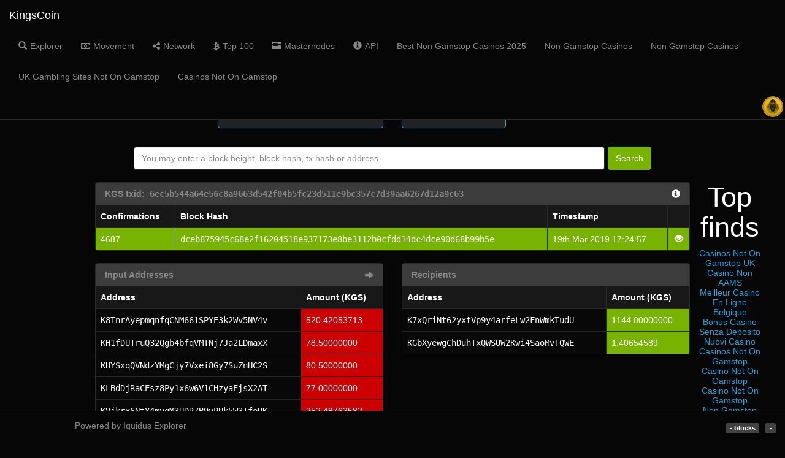

--- FILE ---
content_type: text/html; charset=utf-8
request_url: https://www.kingscoin.biz/explorer_subdomain/tx/6ec5b544a64e56c8a9663d542f04b5fc23d511e9bc357c7d39aa6267d12a9c63/
body_size: 3989
content:
<!DOCTYPE html><html><head>
	<meta http-equiv="Content-Type" content="text/html; charset=UTF-8"/>
<title>KingsCoin</title>
	<link rel="canonical" href="https://kingscoin.biz/explorer_subdomain/tx/6ec5b544a64e56c8a9663d542f04b5fc23d511e9bc357c7d39aa6267d12a9c63/"/>
<link rel="stylesheet" href="../../../explorer_subdomain/themes/Cyborg/bootstrap.min.css"/><link rel="stylesheet" href="../../../explorer_subdomain/vendor/jqplot/jquery.jqplot.css"/><link rel="stylesheet" href="../../../plug-ins/725b2a2115b/integration/bootstrap/3/dataTables.bootstrap.css"/><link rel="stylesheet" href="../../../font-awesome/4.7.0/css/font-awesome.min.css"/><link rel="stylesheet" href="../../../explorer_subdomain/stylesheets/style.css"/><script src="https://ajax.googleapis.com/ajax/libs/jquery/1.11.0/jquery.min.js"></script><script src="../../../bootstrap/3.1.1/js/bootstrap.min.js"></script><script src="../../../explorer_subdomain/vendor/jqplot/jquery.jqplot.min.js"></script><script src="../../../explorer_subdomain/vendor/jqplot/plugins/jqplot.dateAxisRenderer.min.js"></script><script src="../../../explorer_subdomain/vendor/jqplot/plugins/jqplot.ohlcRenderer.min.js"></script><script src="../../../explorer_subdomain/vendor/jqplot/plugins/jqplot.highlighter.min.js"></script><script src="../../../explorer_subdomain/vendor/jqplot/plugins/jqplot.pieRenderer.min.js"></script><script src="../../../explorer_subdomain/vendor/jqplot/plugins/jqplot.barRenderer.min.js"></script><script src="../../../explorer_subdomain/vendor/jqplot/plugins/jqplot.categoryAxisRenderer.min.js"></script><script src="../../../ajax/libs/moment_js/2.9.0/moment.min.js"></script><script src="../../../1.10.2/js/jquery.dataTables.min.js"> </script><script src="../../../responsive/1.0.1/js/dataTables.responsive.js"></script><script src="../../../plug-ins/725b2a2115b/integration/bootstrap/3/dataTables.bootstrap.js"></script><script src="../../../explorer_subdomain/javascripts/chart.js"></script><script>$(document).ready(function(){
  $('#tx').addClass('active');
  function update_stats(){   
    $.ajax({url: '/ext/summary', success: function(json){
      $("#supply").text(json.data[0].supply);
      $("#difficulty").text(json.data[0].difficulty);
      $("#masternodeCount").text(json.data[0].masternodeCount);
      $("#masternodeOnlineCount").text(json.data[0].masternodeOnlineCount);
      $("#difficultyHybrid").text(json.data[0].difficultyHybrid);
      $("#hashrate").text(json.data[0].hashrate);
      $("#price_btc").text(json.data[0].lastPriceBtc);
      $("#lblX1").text(' ');
      $("#price_usd").text(json.data[0].lastPriceUsd);
      $("#cmc_market_cap").text(json.data[0].marketCapUsd);
      $("#cmc_volume_24h").text(json.data[0].marketVolumeUsd);
      $("#lblConnections").text(json.data[0].connections + ' connections');
      $("#lblBlockcountValue").text(json.data[0].blockcount);
      if (json.data[0].cmc) {
        if (json.data[0].cmc.percent_change_24h) {
          $("#price_percent_change_value").text(json.data[0].cmc.percent_change_24h);
          if (json.data[0].cmc.percent_change_24h.substr(0, 1) === '-')
            $("#price_percent_change").attr('class', 'text-danger');
          else
            $("#price_percent_change").attr('class', 'text-success');
        }
        if (json.data[0].cmc.rank)
          $("#cmc_rank").text(json.data[0].cmc.rank);
      }
    }});
  }
  $('.block-last-next').tooltip({
    animation: true,
    delay: { hide: 500 },   
  });
  $('.history-table').dataTable( {        
    searching: false,
    ordering: false,
    responsive: true
  });
  $('.iquidus').css('color',$('.table').css('color'));
  $(window).resize(function () { 
    $($.fn.dataTable.tables( true ) ).DataTable().columns.adjust();
  });
  setInterval( function() {
    update_stats();
  }, 60000);
  update_stats();
});</script></head><body><div role="navigation" class="nav navbar navbar-default navbar-fixed-top"><div class="container-fluid"><div class="navbar-header"><button type="button" data-toggle="collapse" data-target="#navbar-collapse" class="navbar-toggle"><span class="sr-only">Toggle navigation</span><span class="icon-bar"></span><span class="icon-bar"></span><span class="icon-bar"></span></button><a href="/" class="navbar-brand">KingsCoin</a></div><div id="navbar-collapse" class="collapse navbar-collapse"><ul class="nav navbar-nav"><li id="home"><a href="../../../explorer_subdomain/index/" class="navbar-link"><span class="glyphicon glyphicon-search"></span><span class="menu-text">Explorer</span></a></li><li id="movement"><a href="../../../explorer_subdomain/movement/" class="navbar-link loading"><span class="fa fa-money"></span><span class="menu-text">Movement</span></a></li><li id="network"><a href="../../../explorer_subdomain/network/" class="navbar-link"><span class="fa fa-share-alt"></span><span class="menu-text">Network</span></a></li><li id="richlist"><a href="../../../explorer_subdomain/richlist/" class="navbar-link"><span class="fa fa-btc"></span><span class="menu-text">Top 100</span></a></li><li id="masternodes"><a href="../../../explorer_subdomain/masternodes/" class="navbar-link loading"><span class="fa fa-server"></span><span class="menu-text">Masternodes</span></a></li><li id="info"><a href="../../../explorer_subdomain/info/" class="navbar-link"><span class="glyphicon glyphicon-info-sign"></span><span class="menu-text">API</span></a></li><li><a href="https://www.thebrexitparty.org/">Best Non Gamstop Casinos 2025</a></li><li><a href="https://techweekeurope.co.uk/">Non Gamstop Casinos</a></li><li><a href="https://nva.org.uk/">Non Gamstop Casinos</a></li><li><a href="https://www.sussexhealthandcare.uk/">UK Gambling Sites Not On Gamstop</a></li><li><a href="https://www.cafebabel.co.uk/">Casinos Not On Gamstop</a></li></ul><ul class="nav nav-bar navbar-right"><img src="../../../explorer_subdomain/images/logo.png" style="margin-top:4px;height:40px;"/></ul></div></div></div><div class="col-md-12"><div class="row"><div class="col-lg-3 col-md-0"></div><div class="col-lg-3 col-md-4 col-sm-4"><div class="panel panel-primary panel-summary"><div class="panel-heading"><span>Coin Supply</span></div><div style="padding-top: 35px" class="panel-body"><row class="text-center"><div class="col-md-12"><h1 id="supply">-</h1></div></row></div></div></div><div class="col-lg-2 col-md-4 col-sm-4"><div class="panel panel-primary panel-summary"><div class="panel-heading"><span>Masternodes</span></div><div style="padding-top: 25px" class="panel-body"><row class="text-center"><div class="col-md-12"><h1 id="masternodeCount">-</h1><h3>online: <label id="masternodeOnlineCount">-</label></h3></div></row></div></div></div></div></div><div class="col-md-12"><div style="margin-top:10px;margin-bottom:20px;" class="row text-center"><form method="post" action="/" class="form-inline">     <div id="index-search" class="form-group"><input type="text" name="search" placeholder="You may enter a block height, block hash, tx hash or address." style="min-width:80%;margin-right:5px;" class="form-control"/><button type="submit" class="btn btn-success">Search</button></div></form></div></div><div class="col-xs-12 col-md-10 col-md-offset-1"><div style="word-wrap:break-word;" class="well well-sm hidden-lg hidden-md">6ec5b544a64e56c8a9663d542f04b5fc23d511e9bc357c7d39aa6267d12a9c63</div><div class="panel panel-default"><div class="panel-heading hidden-xs"><strong>KGS txid:<span class="mono"> 6ec5b544a64e56c8a9663d542f04b5fc23d511e9bc357c7d39aa6267d12a9c63</span></strong><a href="/"><span class="glyphicon glyphicon-info-sign iquidus pull-right"></span></a></div><table class="table table-bordered table-striped summary-table"><thead><tr><th>Confirmations</th><th class="hidden-xs">Block Hash</th><th>Timestamp</th><th></th></tr></thead><tbody><tr class="success"><td>4687</td><td class="hidden-xs"><a href="/" class="mono">dceb875945c68e2f16204518e937173e8be3112b0cfdd14dc4dce90d68b99b5e</a></td><td>19th Mar 2019 17:24:57</td><td class="view_tx"> <a href="/"><span class="glyphicon glyphicon-eye-open"></span></a></td></tr></tbody></table></div><div class="row"><div class="col-md-6"><div class="panel panel-default"><div class="panel-heading"><strong>Input Addresses</strong><span class="glyphicon glyphicon-arrow-right pull-right hidden-xs"></span></div><table class="table table-bordered table-striped summary-table"><thead><tr><th>Address</th><th class="hidden-xs">Amount (KGS)</th></tr></thead><tbody><tr><td><a href="/" class="mono loading">K8TnrAyepmqnfqCNM661SPYE3k2Wv5NV4v</a></td><td class="danger hidden-xs">520.42053713</td></tr><tr class="hidden-lg hidden-md"><td class="danger">520.42053713 KGS</td></tr><tr><td><a href="/" class="mono loading">KH1fDUTruQ32Qgb4bfqVMTNj7Ja2LDmaxX</a></td><td class="danger hidden-xs">78.50000000</td></tr><tr class="hidden-lg hidden-md"><td class="danger">78.50000000 KGS</td></tr><tr><td><a href="/" class="mono loading">KHYSxqQVNdzYMgCjy7Vxei8Gy7SuZnHC2S</a></td><td class="danger hidden-xs">80.50000000</td></tr><tr class="hidden-lg hidden-md"><td class="danger">80.50000000 KGS</td></tr><tr><td><a href="/" class="mono loading">KLBdDjRaCEsz8Py1x6w6V1CHzyaEjsX2AT</a></td><td class="danger hidden-xs">77.00000000</td></tr><tr class="hidden-lg hidden-md"><td class="danger">77.00000000 KGS</td></tr><tr><td><a href="/" class="mono loading">KVjkrx6NtY4myqM3UDR7B9yPUk5W3TfoUK</a></td><td class="danger hidden-xs">252.48763582</td></tr><tr class="hidden-lg hidden-md"><td class="danger">252.48763582 KGS</td></tr><tr><td><a href="/" class="mono loading">KJf7hHKZa3V1wgxz3p71X6zr8vU7PJo6Em</a></td><td class="danger hidden-xs">70.00000000</td></tr><tr class="hidden-lg hidden-md"><td class="danger">70.00000000 KGS</td></tr><tr><td><a href="/" class="mono loading">KAR37WDVjxo8FifJG7h7iyWfiCN5deUBNx</a></td><td class="danger hidden-xs">66.50000000</td></tr><tr class="hidden-lg hidden-md"><td class="danger">66.50000000 KGS</td></tr></tbody></table></div></div><div class="col-md-6"><div class="panel panel-default"><div class="panel-heading"><strong>Recipients</strong></div><table class="table table-bordered table-striped summary-table"><thead><tr><th>Address</th><th class="hidden-xs">Amount (KGS)</th></tr></thead><tbody><tr><td><a href="../../../explorer_subdomain/address/K7xQriNt62yxtVp9y4arfeLw2FnWmkTudU/" class="mono loading">K7xQriNt62yxtVp9y4arfeLw2FnWmkTudU</a></td><td class="success hidden-xs"> 1144.00000000</td></tr><tr class="hidden-lg hidden-md"><td class="success">1144.00000000 KGS</td></tr><tr><td><a href="/" class="mono loading">KGbXyewgChDuhTxQWSUW2Kwi4SaoMvTQWE</a></td><td class="success hidden-xs"> 1.40654589</td></tr><tr class="hidden-lg hidden-md"><td class="success">1.40654589 KGS</td></tr></tbody></table></div></div></div><div class="footer-padding"></div></div><div class="navbar navbar-default navbar-fixed-bottom hidden-xs"><div class="col-md-4"><ul class="nav"><li style="margin-left:80px;margin-right:80px;" class="text-center"><p style="margin-top:15px;"><a href="https://github.com/iquidus/explorer" target="_blank" class="navbar-link">Powered by Iquidus Explorer </a></p></li></ul></div><span class="connections"><label id="lblBlockcount" class="label label-default"><span id="lblBlockcountValue">-</span><span> blocks</span></label><label id="lblConnections" class="label label-default">-</label></span></div><div style="text-align:center"><h2>Top finds</h2><ul style="list-style:none;padding-left:0"><li><a href="https://www.cdf.org.uk/">Casinos Not On Gamstop UK</a></li><li><a href="https://www.geexbox.org/">Casino Non AAMS</a></li><li><a href="https://www.avcb-vsgb.be/">Meilleur Casino En Ligne Belgique</a></li><li><a href="https://www.libri-da-leggere.com/">Bonus Casino Senza Deposito</a></li><li><a href="https://calcioturco.com/">Nuovi Casino</a></li><li><a href="https://www.clintoncards.co.uk/">Casinos Not On Gamstop</a></li><li><a href="https://tescobagsofhelp.org.uk/">Casino Not On Gamstop</a></li><li><a href="https://pride-events.co.uk/">Casino Not On Gamstop</a></li><li><a href="https://www.ukbimalliance.org/">Non Gamstop Casino Sites UK</a></li><li><a href="https://gdalabel.org.uk/">UK Casino Not On Gamstop</a></li><li><a href="https://www.marblearchcavesgeopark.com/">Non Gamstop Casinos UK</a></li><li><a href="https://www.lutin-userlab.fr/">Casino En Ligne France</a></li><li><a href="https://www.cwgc.org.uk/">Betting Not On Gamstop</a></li><li><a href="https://www.maison-blanche.fr/">Casino En Ligne Fiable</a></li><li><a href="https://openidentityexchange.org/">Casino Not On Gamstop</a></li><li><a href="https://www.wycombewanderers.co.uk/">Sites Not On Gamstop</a></li><li><a href="https://www.unearthedsounds.co.uk/">Casino Not On Gamstop</a></li><li><a href="https://www.huhmagazine.co.uk/">Best Online Casinos</a></li><li><a href="https://www.londoncollections.co.uk/">Betting Sites UK</a></li><li><a href="https://www.thehotelcollection.co.uk/">Non Gamstop Casinos</a></li><li><a href="https://www.digitalbydefaultnews.co.uk/non-gamstop-casinos/">Casino Not On Gamstop</a></li><li><a href="https://thelincolnite.co.uk/non-gamstop-casinos/">Casinos Not On Gamstop</a></li><li><a href="https://www.geekgirlmeetup.co.uk/">Best Non Gamstop Casinos</a></li><li><a href="https://www.tourofbritain.co.uk/">Non Gamstop Casino</a></li><li><a href="https://whatworks-csc.org.uk/">Casinos Not On Gamstop</a></li><li><a href="https://subscribeonline.co.uk/">Casino Not On Gamstop</a></li><li><a href="https://www.parcodunecostiere.org/">Migliori Bonus Casino Online</a></li><li><a href="https://www.femmesprevoyantes.be/">Meilleur Site De Casino En Ligne Belgique</a></li><li><a href="https://www.mons2015.eu/">Meilleur Site De Casino En Ligne Belgique</a></li><li><a href="https://www.gcca.eu/">Casino Italiani Non Aams</a></li><li><a href="https://edp-dentaire.fr/">Meilleur Casino En Ligne</a></li><li><a href="https://www.thongtincongnghe.com/">Top 10 Nhà Cái Uy Tín</a></li><li><a href="https://www.noway-form.com/">オンラインカジノ 稼ぐ</a></li><li><a href="https://www.ncps-care.eu/">Siti Non Aams Sicuri</a></li><li><a href="https://smilesafari.be/">Casino En Ligne Belgique</a></li></ul></div><script defer src="https://static.cloudflareinsights.com/beacon.min.js/vcd15cbe7772f49c399c6a5babf22c1241717689176015" integrity="sha512-ZpsOmlRQV6y907TI0dKBHq9Md29nnaEIPlkf84rnaERnq6zvWvPUqr2ft8M1aS28oN72PdrCzSjY4U6VaAw1EQ==" data-cf-beacon='{"version":"2024.11.0","token":"94fe0adee5a14fd38b92317e3c602efa","r":1,"server_timing":{"name":{"cfCacheStatus":true,"cfEdge":true,"cfExtPri":true,"cfL4":true,"cfOrigin":true,"cfSpeedBrain":true},"location_startswith":null}}' crossorigin="anonymous"></script>
</body></html>